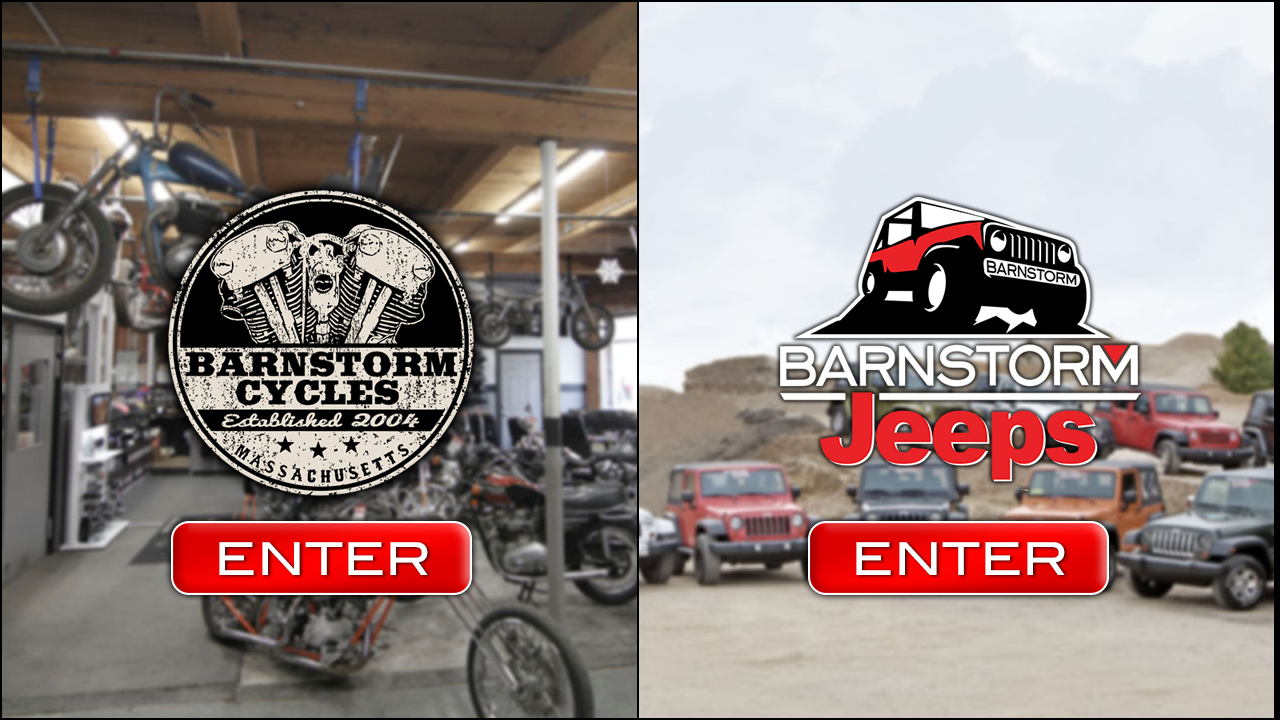

--- FILE ---
content_type: text/html
request_url: http://barnstorm.us/
body_size: 352
content:
<html> 
<head> 
<style type="text/css"> 
html,body 
{ 
  margin:0; 
  padding:0; 
  height:100%; 
  border:0; 
} 
table 
{ 
  height:100%; 
  width:100%; 
} 
</style> 
</head> 
<body bgcolor="000000"> 
<table id=“page”> 
  <tr> 
    <td height=100% width=50% background="bikebackground.jpg"> 
      <div style="overflow:hidden;">
      <br><BR><BR><center><a href="http://www.barnstormcycles.com"><img src="enter-bikes.png"></a>
      </div> 
      
    </td> 
      <td height=100% width=50% background="jeepbackground.jpg"> 
<br><BR><BR><center><a href="http://www.barnstormjeeps.com"><img src="enter-jeeps.png"></a>
      </div> 
    <td
  </tr> 
  </table> 
</body> 
</html> 
